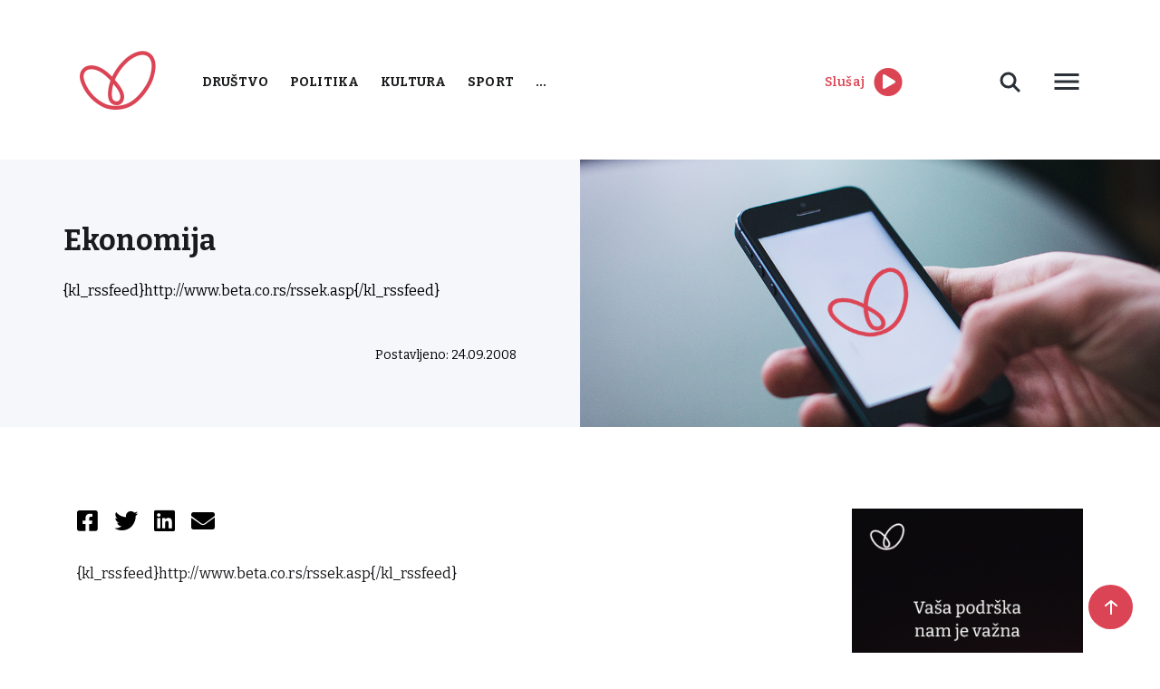

--- FILE ---
content_type: text/html; charset=UTF-8
request_url: https://www.radiostoplus.com/ekonomija/
body_size: 11647
content:
<!doctype html>
<html lang="en-US">
<head>
	<meta charset="UTF-8">
	<meta name="viewport" content="width=device-width, initial-scale=1">
	<link rel="preconnect" href="https://fonts.gstatic.com">
	<link rel="stylesheet" href="https://cdnjs.cloudflare.com/ajax/libs/font-awesome/5.15.3/css/all.min.css">
	<link href="https://fonts.googleapis.com/css2?family=Bitter:wght@300;400;500;600;700&display=swap" rel="stylesheet">
	<link rel="stylesheet" href="https://cdn.jsdelivr.net/gh/fancyapps/fancybox@3.5.7/dist/jquery.fancybox.min.css"/>
	<meta name='robots' content='index, follow, max-image-preview:large, max-snippet:-1, max-video-preview:-1' />

	<!-- This site is optimized with the Yoast SEO plugin v26.8 - https://yoast.com/product/yoast-seo-wordpress/ -->
	<title>Ekonomija - Radio Sto Plus</title>
	<link rel="canonical" href="https://www.radiostoplus.com/ekonomija/" />
	<meta property="og:locale" content="en_US" />
	<meta property="og:type" content="article" />
	<meta property="og:title" content="Ekonomija - Radio Sto Plus" />
	<meta property="og:description" content="{kl_rssfeed}http://www.beta.co.rs/rssek.asp{/kl_rssfeed}" />
	<meta property="og:url" content="https://www.radiostoplus.com/ekonomija/" />
	<meta property="og:site_name" content="Radio Sto Plus" />
	<meta property="article:published_time" content="2008-09-24T21:28:47+00:00" />
	<meta property="og:image" content="https://www.radiostoplus.com/wp-content/uploads/2021/06/default_thumb.png" />
	<meta property="og:image:width" content="480" />
	<meta property="og:image:height" content="480" />
	<meta property="og:image:type" content="image/png" />
	<meta name="twitter:card" content="summary_large_image" />
	<script type="application/ld+json" class="yoast-schema-graph">{"@context":"https://schema.org","@graph":[{"@type":"Article","@id":"https://www.radiostoplus.com/ekonomija/#article","isPartOf":{"@id":"https://www.radiostoplus.com/ekonomija/"},"author":{"name":"","@id":""},"headline":"Ekonomija","datePublished":"2008-09-24T21:28:47+00:00","mainEntityOfPage":{"@id":"https://www.radiostoplus.com/ekonomija/"},"wordCount":12,"image":{"@id":"https://www.radiostoplus.com/ekonomija/#primaryimage"},"thumbnailUrl":"https://www.radiostoplus.com/wp-content/uploads/2021/06/default_thumb.png","articleSection":["Arhiva"],"inLanguage":"en-US"},{"@type":"WebPage","@id":"https://www.radiostoplus.com/ekonomija/","url":"https://www.radiostoplus.com/ekonomija/","name":"Ekonomija - Radio Sto Plus","isPartOf":{"@id":"https://www.radiostoplus.com/#website"},"primaryImageOfPage":{"@id":"https://www.radiostoplus.com/ekonomija/#primaryimage"},"image":{"@id":"https://www.radiostoplus.com/ekonomija/#primaryimage"},"thumbnailUrl":"https://www.radiostoplus.com/wp-content/uploads/2021/06/default_thumb.png","datePublished":"2008-09-24T21:28:47+00:00","author":{"@id":""},"inLanguage":"en-US","potentialAction":[{"@type":"ReadAction","target":["https://www.radiostoplus.com/ekonomija/"]}]},{"@type":"ImageObject","inLanguage":"en-US","@id":"https://www.radiostoplus.com/ekonomija/#primaryimage","url":"https://www.radiostoplus.com/wp-content/uploads/2021/06/default_thumb.png","contentUrl":"https://www.radiostoplus.com/wp-content/uploads/2021/06/default_thumb.png","width":480,"height":480},{"@type":"WebSite","@id":"https://www.radiostoplus.com/#website","url":"https://www.radiostoplus.com/","name":"Radio Sto Plus","description":"Radio Sto Plus","potentialAction":[{"@type":"SearchAction","target":{"@type":"EntryPoint","urlTemplate":"https://www.radiostoplus.com/?s={search_term_string}"},"query-input":{"@type":"PropertyValueSpecification","valueRequired":true,"valueName":"search_term_string"}}],"inLanguage":"en-US"}]}</script>
	<!-- / Yoast SEO plugin. -->


<link rel='dns-prefetch' href='//cdnjs.cloudflare.com' />
<link rel='dns-prefetch' href='//cdn.jsdelivr.net' />
<script type="text/javascript" id="wpp-js" src="https://www.radiostoplus.com/wp-content/plugins/wordpress-popular-posts/assets/js/wpp.min.js?ver=7.3.6" data-sampling="0" data-sampling-rate="100" data-api-url="https://www.radiostoplus.com/wp-json/wordpress-popular-posts" data-post-id="5653" data-token="b8a9defa25" data-lang="0" data-debug="0"></script>
<style id='wp-img-auto-sizes-contain-inline-css' type='text/css'>
img:is([sizes=auto i],[sizes^="auto," i]){contain-intrinsic-size:3000px 1500px}
/*# sourceURL=wp-img-auto-sizes-contain-inline-css */
</style>
<style id='wp-block-library-inline-css' type='text/css'>
:root{--wp-block-synced-color:#7a00df;--wp-block-synced-color--rgb:122,0,223;--wp-bound-block-color:var(--wp-block-synced-color);--wp-editor-canvas-background:#ddd;--wp-admin-theme-color:#007cba;--wp-admin-theme-color--rgb:0,124,186;--wp-admin-theme-color-darker-10:#006ba1;--wp-admin-theme-color-darker-10--rgb:0,107,160.5;--wp-admin-theme-color-darker-20:#005a87;--wp-admin-theme-color-darker-20--rgb:0,90,135;--wp-admin-border-width-focus:2px}@media (min-resolution:192dpi){:root{--wp-admin-border-width-focus:1.5px}}.wp-element-button{cursor:pointer}:root .has-very-light-gray-background-color{background-color:#eee}:root .has-very-dark-gray-background-color{background-color:#313131}:root .has-very-light-gray-color{color:#eee}:root .has-very-dark-gray-color{color:#313131}:root .has-vivid-green-cyan-to-vivid-cyan-blue-gradient-background{background:linear-gradient(135deg,#00d084,#0693e3)}:root .has-purple-crush-gradient-background{background:linear-gradient(135deg,#34e2e4,#4721fb 50%,#ab1dfe)}:root .has-hazy-dawn-gradient-background{background:linear-gradient(135deg,#faaca8,#dad0ec)}:root .has-subdued-olive-gradient-background{background:linear-gradient(135deg,#fafae1,#67a671)}:root .has-atomic-cream-gradient-background{background:linear-gradient(135deg,#fdd79a,#004a59)}:root .has-nightshade-gradient-background{background:linear-gradient(135deg,#330968,#31cdcf)}:root .has-midnight-gradient-background{background:linear-gradient(135deg,#020381,#2874fc)}:root{--wp--preset--font-size--normal:16px;--wp--preset--font-size--huge:42px}.has-regular-font-size{font-size:1em}.has-larger-font-size{font-size:2.625em}.has-normal-font-size{font-size:var(--wp--preset--font-size--normal)}.has-huge-font-size{font-size:var(--wp--preset--font-size--huge)}.has-text-align-center{text-align:center}.has-text-align-left{text-align:left}.has-text-align-right{text-align:right}.has-fit-text{white-space:nowrap!important}#end-resizable-editor-section{display:none}.aligncenter{clear:both}.items-justified-left{justify-content:flex-start}.items-justified-center{justify-content:center}.items-justified-right{justify-content:flex-end}.items-justified-space-between{justify-content:space-between}.screen-reader-text{border:0;clip-path:inset(50%);height:1px;margin:-1px;overflow:hidden;padding:0;position:absolute;width:1px;word-wrap:normal!important}.screen-reader-text:focus{background-color:#ddd;clip-path:none;color:#444;display:block;font-size:1em;height:auto;left:5px;line-height:normal;padding:15px 23px 14px;text-decoration:none;top:5px;width:auto;z-index:100000}html :where(.has-border-color){border-style:solid}html :where([style*=border-top-color]){border-top-style:solid}html :where([style*=border-right-color]){border-right-style:solid}html :where([style*=border-bottom-color]){border-bottom-style:solid}html :where([style*=border-left-color]){border-left-style:solid}html :where([style*=border-width]){border-style:solid}html :where([style*=border-top-width]){border-top-style:solid}html :where([style*=border-right-width]){border-right-style:solid}html :where([style*=border-bottom-width]){border-bottom-style:solid}html :where([style*=border-left-width]){border-left-style:solid}html :where(img[class*=wp-image-]){height:auto;max-width:100%}:where(figure){margin:0 0 1em}html :where(.is-position-sticky){--wp-admin--admin-bar--position-offset:var(--wp-admin--admin-bar--height,0px)}@media screen and (max-width:600px){html :where(.is-position-sticky){--wp-admin--admin-bar--position-offset:0px}}

/*# sourceURL=wp-block-library-inline-css */
</style><style id='global-styles-inline-css' type='text/css'>
:root{--wp--preset--aspect-ratio--square: 1;--wp--preset--aspect-ratio--4-3: 4/3;--wp--preset--aspect-ratio--3-4: 3/4;--wp--preset--aspect-ratio--3-2: 3/2;--wp--preset--aspect-ratio--2-3: 2/3;--wp--preset--aspect-ratio--16-9: 16/9;--wp--preset--aspect-ratio--9-16: 9/16;--wp--preset--color--black: #000000;--wp--preset--color--cyan-bluish-gray: #abb8c3;--wp--preset--color--white: #ffffff;--wp--preset--color--pale-pink: #f78da7;--wp--preset--color--vivid-red: #cf2e2e;--wp--preset--color--luminous-vivid-orange: #ff6900;--wp--preset--color--luminous-vivid-amber: #fcb900;--wp--preset--color--light-green-cyan: #7bdcb5;--wp--preset--color--vivid-green-cyan: #00d084;--wp--preset--color--pale-cyan-blue: #8ed1fc;--wp--preset--color--vivid-cyan-blue: #0693e3;--wp--preset--color--vivid-purple: #9b51e0;--wp--preset--gradient--vivid-cyan-blue-to-vivid-purple: linear-gradient(135deg,rgb(6,147,227) 0%,rgb(155,81,224) 100%);--wp--preset--gradient--light-green-cyan-to-vivid-green-cyan: linear-gradient(135deg,rgb(122,220,180) 0%,rgb(0,208,130) 100%);--wp--preset--gradient--luminous-vivid-amber-to-luminous-vivid-orange: linear-gradient(135deg,rgb(252,185,0) 0%,rgb(255,105,0) 100%);--wp--preset--gradient--luminous-vivid-orange-to-vivid-red: linear-gradient(135deg,rgb(255,105,0) 0%,rgb(207,46,46) 100%);--wp--preset--gradient--very-light-gray-to-cyan-bluish-gray: linear-gradient(135deg,rgb(238,238,238) 0%,rgb(169,184,195) 100%);--wp--preset--gradient--cool-to-warm-spectrum: linear-gradient(135deg,rgb(74,234,220) 0%,rgb(151,120,209) 20%,rgb(207,42,186) 40%,rgb(238,44,130) 60%,rgb(251,105,98) 80%,rgb(254,248,76) 100%);--wp--preset--gradient--blush-light-purple: linear-gradient(135deg,rgb(255,206,236) 0%,rgb(152,150,240) 100%);--wp--preset--gradient--blush-bordeaux: linear-gradient(135deg,rgb(254,205,165) 0%,rgb(254,45,45) 50%,rgb(107,0,62) 100%);--wp--preset--gradient--luminous-dusk: linear-gradient(135deg,rgb(255,203,112) 0%,rgb(199,81,192) 50%,rgb(65,88,208) 100%);--wp--preset--gradient--pale-ocean: linear-gradient(135deg,rgb(255,245,203) 0%,rgb(182,227,212) 50%,rgb(51,167,181) 100%);--wp--preset--gradient--electric-grass: linear-gradient(135deg,rgb(202,248,128) 0%,rgb(113,206,126) 100%);--wp--preset--gradient--midnight: linear-gradient(135deg,rgb(2,3,129) 0%,rgb(40,116,252) 100%);--wp--preset--font-size--small: 13px;--wp--preset--font-size--medium: 20px;--wp--preset--font-size--large: 36px;--wp--preset--font-size--x-large: 42px;--wp--preset--spacing--20: 0.44rem;--wp--preset--spacing--30: 0.67rem;--wp--preset--spacing--40: 1rem;--wp--preset--spacing--50: 1.5rem;--wp--preset--spacing--60: 2.25rem;--wp--preset--spacing--70: 3.38rem;--wp--preset--spacing--80: 5.06rem;--wp--preset--shadow--natural: 6px 6px 9px rgba(0, 0, 0, 0.2);--wp--preset--shadow--deep: 12px 12px 50px rgba(0, 0, 0, 0.4);--wp--preset--shadow--sharp: 6px 6px 0px rgba(0, 0, 0, 0.2);--wp--preset--shadow--outlined: 6px 6px 0px -3px rgb(255, 255, 255), 6px 6px rgb(0, 0, 0);--wp--preset--shadow--crisp: 6px 6px 0px rgb(0, 0, 0);}:where(.is-layout-flex){gap: 0.5em;}:where(.is-layout-grid){gap: 0.5em;}body .is-layout-flex{display: flex;}.is-layout-flex{flex-wrap: wrap;align-items: center;}.is-layout-flex > :is(*, div){margin: 0;}body .is-layout-grid{display: grid;}.is-layout-grid > :is(*, div){margin: 0;}:where(.wp-block-columns.is-layout-flex){gap: 2em;}:where(.wp-block-columns.is-layout-grid){gap: 2em;}:where(.wp-block-post-template.is-layout-flex){gap: 1.25em;}:where(.wp-block-post-template.is-layout-grid){gap: 1.25em;}.has-black-color{color: var(--wp--preset--color--black) !important;}.has-cyan-bluish-gray-color{color: var(--wp--preset--color--cyan-bluish-gray) !important;}.has-white-color{color: var(--wp--preset--color--white) !important;}.has-pale-pink-color{color: var(--wp--preset--color--pale-pink) !important;}.has-vivid-red-color{color: var(--wp--preset--color--vivid-red) !important;}.has-luminous-vivid-orange-color{color: var(--wp--preset--color--luminous-vivid-orange) !important;}.has-luminous-vivid-amber-color{color: var(--wp--preset--color--luminous-vivid-amber) !important;}.has-light-green-cyan-color{color: var(--wp--preset--color--light-green-cyan) !important;}.has-vivid-green-cyan-color{color: var(--wp--preset--color--vivid-green-cyan) !important;}.has-pale-cyan-blue-color{color: var(--wp--preset--color--pale-cyan-blue) !important;}.has-vivid-cyan-blue-color{color: var(--wp--preset--color--vivid-cyan-blue) !important;}.has-vivid-purple-color{color: var(--wp--preset--color--vivid-purple) !important;}.has-black-background-color{background-color: var(--wp--preset--color--black) !important;}.has-cyan-bluish-gray-background-color{background-color: var(--wp--preset--color--cyan-bluish-gray) !important;}.has-white-background-color{background-color: var(--wp--preset--color--white) !important;}.has-pale-pink-background-color{background-color: var(--wp--preset--color--pale-pink) !important;}.has-vivid-red-background-color{background-color: var(--wp--preset--color--vivid-red) !important;}.has-luminous-vivid-orange-background-color{background-color: var(--wp--preset--color--luminous-vivid-orange) !important;}.has-luminous-vivid-amber-background-color{background-color: var(--wp--preset--color--luminous-vivid-amber) !important;}.has-light-green-cyan-background-color{background-color: var(--wp--preset--color--light-green-cyan) !important;}.has-vivid-green-cyan-background-color{background-color: var(--wp--preset--color--vivid-green-cyan) !important;}.has-pale-cyan-blue-background-color{background-color: var(--wp--preset--color--pale-cyan-blue) !important;}.has-vivid-cyan-blue-background-color{background-color: var(--wp--preset--color--vivid-cyan-blue) !important;}.has-vivid-purple-background-color{background-color: var(--wp--preset--color--vivid-purple) !important;}.has-black-border-color{border-color: var(--wp--preset--color--black) !important;}.has-cyan-bluish-gray-border-color{border-color: var(--wp--preset--color--cyan-bluish-gray) !important;}.has-white-border-color{border-color: var(--wp--preset--color--white) !important;}.has-pale-pink-border-color{border-color: var(--wp--preset--color--pale-pink) !important;}.has-vivid-red-border-color{border-color: var(--wp--preset--color--vivid-red) !important;}.has-luminous-vivid-orange-border-color{border-color: var(--wp--preset--color--luminous-vivid-orange) !important;}.has-luminous-vivid-amber-border-color{border-color: var(--wp--preset--color--luminous-vivid-amber) !important;}.has-light-green-cyan-border-color{border-color: var(--wp--preset--color--light-green-cyan) !important;}.has-vivid-green-cyan-border-color{border-color: var(--wp--preset--color--vivid-green-cyan) !important;}.has-pale-cyan-blue-border-color{border-color: var(--wp--preset--color--pale-cyan-blue) !important;}.has-vivid-cyan-blue-border-color{border-color: var(--wp--preset--color--vivid-cyan-blue) !important;}.has-vivid-purple-border-color{border-color: var(--wp--preset--color--vivid-purple) !important;}.has-vivid-cyan-blue-to-vivid-purple-gradient-background{background: var(--wp--preset--gradient--vivid-cyan-blue-to-vivid-purple) !important;}.has-light-green-cyan-to-vivid-green-cyan-gradient-background{background: var(--wp--preset--gradient--light-green-cyan-to-vivid-green-cyan) !important;}.has-luminous-vivid-amber-to-luminous-vivid-orange-gradient-background{background: var(--wp--preset--gradient--luminous-vivid-amber-to-luminous-vivid-orange) !important;}.has-luminous-vivid-orange-to-vivid-red-gradient-background{background: var(--wp--preset--gradient--luminous-vivid-orange-to-vivid-red) !important;}.has-very-light-gray-to-cyan-bluish-gray-gradient-background{background: var(--wp--preset--gradient--very-light-gray-to-cyan-bluish-gray) !important;}.has-cool-to-warm-spectrum-gradient-background{background: var(--wp--preset--gradient--cool-to-warm-spectrum) !important;}.has-blush-light-purple-gradient-background{background: var(--wp--preset--gradient--blush-light-purple) !important;}.has-blush-bordeaux-gradient-background{background: var(--wp--preset--gradient--blush-bordeaux) !important;}.has-luminous-dusk-gradient-background{background: var(--wp--preset--gradient--luminous-dusk) !important;}.has-pale-ocean-gradient-background{background: var(--wp--preset--gradient--pale-ocean) !important;}.has-electric-grass-gradient-background{background: var(--wp--preset--gradient--electric-grass) !important;}.has-midnight-gradient-background{background: var(--wp--preset--gradient--midnight) !important;}.has-small-font-size{font-size: var(--wp--preset--font-size--small) !important;}.has-medium-font-size{font-size: var(--wp--preset--font-size--medium) !important;}.has-large-font-size{font-size: var(--wp--preset--font-size--large) !important;}.has-x-large-font-size{font-size: var(--wp--preset--font-size--x-large) !important;}
/*# sourceURL=global-styles-inline-css */
</style>

<style id='classic-theme-styles-inline-css' type='text/css'>
/*! This file is auto-generated */
.wp-block-button__link{color:#fff;background-color:#32373c;border-radius:9999px;box-shadow:none;text-decoration:none;padding:calc(.667em + 2px) calc(1.333em + 2px);font-size:1.125em}.wp-block-file__button{background:#32373c;color:#fff;text-decoration:none}
/*# sourceURL=/wp-includes/css/classic-themes.min.css */
</style>
<link rel='stylesheet' id='contact-form-7-css' href='https://www.radiostoplus.com/wp-content/plugins/contact-form-7/includes/css/styles.css' type='text/css' media='all' />
<link rel='stylesheet' id='news-scrapper-css' href='https://www.radiostoplus.com/wp-content/plugins/news-scrapper/public/css/news-scrapper-public.css' type='text/css' media='all' />
<link rel='stylesheet' id='wp-polls-css' href='https://www.radiostoplus.com/wp-content/plugins/wp-polls/polls-css.css' type='text/css' media='all' />
<style id='wp-polls-inline-css' type='text/css'>
.wp-polls .pollbar {
	margin: 1px;
	font-size: 6px;
	line-height: 8px;
	height: 8px;
	background-image: url('https://www.radiostoplus.com/wp-content/plugins/wp-polls/images/default/pollbg.gif');
	border: 1px solid #c8c8c8;
}

/*# sourceURL=wp-polls-inline-css */
</style>
<link rel='stylesheet' id='wordpress-popular-posts-css-css' href='https://www.radiostoplus.com/wp-content/plugins/wordpress-popular-posts/assets/css/wpp.css' type='text/css' media='all' />
<link rel='stylesheet' id='radiostoplus-style-css' href='https://www.radiostoplus.com/wp-content/themes/radiostoplus/style.css' type='text/css' media='all' />
<link rel='stylesheet' id='slickcss-css' href='https://cdnjs.cloudflare.com/ajax/libs/slick-carousel/1.8.1/slick.min.css' type='text/css' media='all' />
<link rel='stylesheet' id='tablepress-default-css' href='https://www.radiostoplus.com/wp-content/plugins/tablepress/css/build/default.css' type='text/css' media='all' />
<script type="text/javascript" src="https://cdnjs.cloudflare.com/ajax/libs/jquery/1.12.4/jquery.min.js" id="jquery-js"></script>
<script type="text/javascript" src="https://www.radiostoplus.com/wp-content/plugins/news-scrapper/public/js/news-scrapper-public.js" id="news-scrapper-js"></script>

<style></style><meta name="cdp-version" content="1.5.0" />            <style id="wpp-loading-animation-styles">@-webkit-keyframes bgslide{from{background-position-x:0}to{background-position-x:-200%}}@keyframes bgslide{from{background-position-x:0}to{background-position-x:-200%}}.wpp-widget-block-placeholder,.wpp-shortcode-placeholder{margin:0 auto;width:60px;height:3px;background:#dd3737;background:linear-gradient(90deg,#dd3737 0%,#571313 10%,#dd3737 100%);background-size:200% auto;border-radius:3px;-webkit-animation:bgslide 1s infinite linear;animation:bgslide 1s infinite linear}</style>
            <link rel="icon" href="https://www.radiostoplus.com/wp-content/uploads/2021/06/cropped-favicon-32x32.png" sizes="32x32" />
<link rel="icon" href="https://www.radiostoplus.com/wp-content/uploads/2021/06/cropped-favicon-192x192.png" sizes="192x192" />
<link rel="apple-touch-icon" href="https://www.radiostoplus.com/wp-content/uploads/2021/06/cropped-favicon-180x180.png" />
<meta name="msapplication-TileImage" content="https://www.radiostoplus.com/wp-content/uploads/2021/06/cropped-favicon-270x270.png" />
</head>


	
<!-- Google tag (gtag.js) STARI GOOGLE ANALYTICS -->
<script async src="https://www.googletagmanager.com/gtag/js?id=G-WHK20QWN7T"></script>
<script>
  window.dataLayer = window.dataLayer || [];
  function gtag(){dataLayer.push(arguments);}
  gtag('js', new Date());

  gtag('config', 'G-WHK20QWN7T');
</script> 
	
<!-- Google tag (gtag.js)  NOVI GOOGLE ANALYTICS -->
<script async src="https://www.googletagmanager.com/gtag/js?id=G-5TEE97S3GP"></script>
<script>
  window.dataLayer = window.dataLayer || [];
  function gtag(){dataLayer.push(arguments);}
  gtag('js', new Date());

  gtag('config', 'G-5TEE97S3GP');
</script>

<body class="wp-singular post-template-default single single-post postid-5653 single-format-standard wp-theme-radiostoplus">
<div id="page" class="site">
	<header>
		<div class="container">
			<div class="d-flex align-items-center justify-content-between">
				<div class="d-flex align-items-center">
					<div class="logo">
						<a href="https://www.radiostoplus.com">
							<img src="https://www.radiostoplus.com/wp-content/themes/radiostoplus/images/logo.png" alt="logo">
						</a>
					</div>
					<nav class="primary-menu">
						<div class="menu-menu-1-container"><ul id="primary-menu" class="menu"><li id="menu-item-1444" class="red-menu menu-item menu-item-type-taxonomy menu-item-object-category menu-item-1444"><a href="https://www.radiostoplus.com/category/drustvo/">Društvo</a></li>
<li id="menu-item-1440" class="red-menu menu-item menu-item-type-taxonomy menu-item-object-category menu-item-1440"><a href="https://www.radiostoplus.com/category/politika/">Politika</a></li>
<li id="menu-item-1445" class="red-menu menu-item menu-item-type-taxonomy menu-item-object-category menu-item-1445"><a href="https://www.radiostoplus.com/category/kultura/">Kultura</a></li>
<li id="menu-item-1442" class="red-menu menu-item menu-item-type-taxonomy menu-item-object-category menu-item-1442"><a href="https://www.radiostoplus.com/category/sport/">Sport</a></li>
<li id="menu-item-36606" class="more-cat menu-item menu-item-type-custom menu-item-object-custom menu-item-has-children menu-item-36606"><a href="#">&#8230;</a>
<ul class="sub-menu">
	<li id="menu-item-102131" class="menu-item menu-item-type-taxonomy menu-item-object-category menu-item-102131"><a href="https://www.radiostoplus.com/category/vesti/">Vesti</a></li>
	<li id="menu-item-1443" class="menu-item menu-item-type-taxonomy menu-item-object-category menu-item-1443"><a href="https://www.radiostoplus.com/category/ekonomija/">Ekonomija</a></li>
	<li id="menu-item-36611" class="menu-item menu-item-type-taxonomy menu-item-object-category menu-item-36611"><a href="https://www.radiostoplus.com/category/tehnologija/">Tehnologija</a></li>
	<li id="menu-item-52054" class="menu-item menu-item-type-taxonomy menu-item-object-category menu-item-has-children menu-item-52054"><a href="https://www.radiostoplus.com/category/projekti/">Projekti</a>
	<ul class="sub-menu">
		<li id="menu-item-196431" class="menu-item menu-item-type-taxonomy menu-item-object-category menu-item-196431"><a href="https://www.radiostoplus.com/category/projekti/komsije-kojih-vise-nema/">Komšije kojih više nema</a></li>
		<li id="menu-item-153534" class="menu-item menu-item-type-taxonomy menu-item-object-category menu-item-153534"><a href="https://www.radiostoplus.com/category/projekti/3-u-3/zeleni-minuti-region/">Zeleni minuti-region</a></li>
		<li id="menu-item-52053" class="menu-item menu-item-type-taxonomy menu-item-object-category menu-item-52053"><a href="https://www.radiostoplus.com/category/projekti/3-u-3/">3 u 3</a></li>
		<li id="menu-item-63025" class="menu-item menu-item-type-taxonomy menu-item-object-category menu-item-63025"><a href="https://www.radiostoplus.com/category/projekti/zeleni-minuti/">Zeleni minuti</a></li>
		<li id="menu-item-78618" class="menu-item menu-item-type-taxonomy menu-item-object-category menu-item-78618"><a href="https://www.radiostoplus.com/category/projekti/znameniti-bosnjaci/">Znameniti Bošnjaci</a></li>
	</ul>
</li>
	<li id="menu-item-36607" class="menu-item menu-item-type-taxonomy menu-item-object-category current-post-ancestor current-menu-parent current-post-parent menu-item-36607"><a href="https://www.radiostoplus.com/category/arhiva/">Arhiva</a></li>
</ul>
</li>
</ul></div>					</nav>
				</div>
				<div class="second-menu d-flex align-items-center justify-content-between">
					<div class="play-live d-flex align-items-center">
							<span class="red-color">Slušaj</span>
						<div>
	<audio id="player" src="https://radiostoplus.ipradio.rs:9000/;?type=http"></audio>
    <div>
         <a id = "icon"><i id="iconClass" class='fa fa-play-circle fa-2x' style="color:#DB4453"></i></a>
     </div>
	</div>
					</div>
					 
					<div class="header-right">
						<div class="desc-search">
							<svg width="40" height="40" viewBox="0 0 40 40" fill="none" xmlns="http://www.w3.org/2000/svg">
								<path d="M23 23L30 30L23 23ZM17.5 25C18.4849 25 19.4602 24.806 20.3701 24.4291C21.2801 24.0522 22.1069 23.4997 22.8033 22.8033C23.4997 22.1069 24.0522 21.2801 24.4291 20.3701C24.806 19.4602 25 18.4849 25 17.5C25 16.5151 24.806 15.5398 24.4291 14.6299C24.0522 13.7199 23.4997 12.8931 22.8033 12.1967C22.1069 11.5003 21.2801 10.9478 20.3701 10.5709C19.4602 10.194 18.4849 10 17.5 10C15.5109 10 13.6032 10.7902 12.1967 12.1967C10.7902 13.6032 10 15.5109 10 17.5C10 19.4891 10.7902 21.3968 12.1967 22.8033C13.6032 24.2098 15.5109 25 17.5 25V25Z" stroke="#2B3036" stroke-width="3"/>
							</svg>
							<div class="desc-search-form">
								<form action="https://www.radiostoplus.com">
									<input name="s" placeholder="Pretraga" type="text" value="">
								</form>
							</div>
						</div>
						<div class="button desc-menu">
							<svg style="display: block" width="36" height="36" viewBox="0 0 36 36" fill="none"
								xmlns="http://www.w3.org/2000/svg">
								<path d="M4.5 27H31.5V23.9998H4.5V27ZM4.5 19.4998H31.5V16.5002H4.5V19.4998ZM4.5 9V12.0002H31.5V9H4.5Z"
									fill="#2B3036"/>
							</svg>
							<div class="desc-menu-content">
								<nav class="header-second-menu">
									<div class="menu-second-menu-container"><ul id="header-second-menu" class="menu"><li id="menu-item-1517" class="menu-item menu-item-type-post_type menu-item-object-page menu-item-1517"><a href="https://www.radiostoplus.com/o-nama/">O radiju</a></li>
<li id="menu-item-36602" class="menu-item menu-item-type-post_type menu-item-object-page menu-item-36602"><a href="https://www.radiostoplus.com/kontakt/">Kontakt</a></li>
<li id="menu-item-48300" class="menu-item menu-item-type-post_type menu-item-object-page menu-item-48300"><a href="https://www.radiostoplus.com/donacije/">Donacije</a></li>
</ul></div>								</nav>
							</div>
						</div>
					</div>
					<div class="mobile-menu">
						<svg style="display: block" width="36" height="36" viewBox="0 0 36 36" fill="none"
						     xmlns="http://www.w3.org/2000/svg">
							<path d="M4.5 27H31.5V23.9998H4.5V27ZM4.5 19.4998H31.5V16.5002H4.5V19.4998ZM4.5 9V12.0002H31.5V9H4.5Z"
							      fill="#2B3036"/>
						</svg>
					</div>	
				</div>
			</div>
		</div>
	</header>
<div id="mySidenav" class="nav-content sidenav">
    <svg class="close-nav-mob" width="20" height="20" viewBox="0 0 20 20" fill="none" xmlns="http://www.w3.org/2000/svg">
        <path fill-rule="evenodd" clip-rule="evenodd" d="M19.0919 2.12131L2.12132 19.0919L0 16.9706L16.9706 -1.19209e-05L19.0919 2.12131Z" fill="#2B3036"/>
        <path fill-rule="evenodd" clip-rule="evenodd" d="M2.12146 6.91414e-06L19.092 16.9706L16.9707 19.0919L0.000139236 2.12133L2.12146 6.91414e-06Z" fill="#2B3036"/>
    </svg>
    <div class="sidenav-inner">
		<div class="mob-search-form">
			<form action="https://www.radiostoplus.com">
				<input name="s" placeholder="Pretraga" type="text" value="">
				<input type="submit" value="">
			</form>
		</div>
        <nav>
			<div class="menu-menu-1-container"><ul id="primary-menu" class="menu"><li class="red-menu menu-item menu-item-type-taxonomy menu-item-object-category menu-item-1444"><a href="https://www.radiostoplus.com/category/drustvo/">Društvo</a></li>
<li class="red-menu menu-item menu-item-type-taxonomy menu-item-object-category menu-item-1440"><a href="https://www.radiostoplus.com/category/politika/">Politika</a></li>
<li class="red-menu menu-item menu-item-type-taxonomy menu-item-object-category menu-item-1445"><a href="https://www.radiostoplus.com/category/kultura/">Kultura</a></li>
<li class="red-menu menu-item menu-item-type-taxonomy menu-item-object-category menu-item-1442"><a href="https://www.radiostoplus.com/category/sport/">Sport</a></li>
<li class="more-cat menu-item menu-item-type-custom menu-item-object-custom menu-item-has-children menu-item-36606"><a href="#">&#8230;</a>
<ul class="sub-menu">
	<li class="menu-item menu-item-type-taxonomy menu-item-object-category menu-item-102131"><a href="https://www.radiostoplus.com/category/vesti/">Vesti</a></li>
	<li class="menu-item menu-item-type-taxonomy menu-item-object-category menu-item-1443"><a href="https://www.radiostoplus.com/category/ekonomija/">Ekonomija</a></li>
	<li class="menu-item menu-item-type-taxonomy menu-item-object-category menu-item-36611"><a href="https://www.radiostoplus.com/category/tehnologija/">Tehnologija</a></li>
	<li class="menu-item menu-item-type-taxonomy menu-item-object-category menu-item-has-children menu-item-52054"><a href="https://www.radiostoplus.com/category/projekti/">Projekti</a>
	<ul class="sub-menu">
		<li class="menu-item menu-item-type-taxonomy menu-item-object-category menu-item-196431"><a href="https://www.radiostoplus.com/category/projekti/komsije-kojih-vise-nema/">Komšije kojih više nema</a></li>
		<li class="menu-item menu-item-type-taxonomy menu-item-object-category menu-item-153534"><a href="https://www.radiostoplus.com/category/projekti/3-u-3/zeleni-minuti-region/">Zeleni minuti-region</a></li>
		<li class="menu-item menu-item-type-taxonomy menu-item-object-category menu-item-52053"><a href="https://www.radiostoplus.com/category/projekti/3-u-3/">3 u 3</a></li>
		<li class="menu-item menu-item-type-taxonomy menu-item-object-category menu-item-63025"><a href="https://www.radiostoplus.com/category/projekti/zeleni-minuti/">Zeleni minuti</a></li>
		<li class="menu-item menu-item-type-taxonomy menu-item-object-category menu-item-78618"><a href="https://www.radiostoplus.com/category/projekti/znameniti-bosnjaci/">Znameniti Bošnjaci</a></li>
	</ul>
</li>
	<li class="menu-item menu-item-type-taxonomy menu-item-object-category current-post-ancestor current-menu-parent current-post-parent menu-item-36607"><a href="https://www.radiostoplus.com/category/arhiva/">Arhiva</a></li>
</ul>
</li>
</ul></div>        </nav>
    </div>  
    <div class="sidenav-bottom">  
        <nav>
			<div class="menu-second-menu-container"><ul id="header-second-menu" class="menu"><li class="menu-item menu-item-type-post_type menu-item-object-page menu-item-1517"><a href="https://www.radiostoplus.com/o-nama/">O radiju</a></li>
<li class="menu-item menu-item-type-post_type menu-item-object-page menu-item-36602"><a href="https://www.radiostoplus.com/kontakt/">Kontakt</a></li>
<li class="menu-item menu-item-type-post_type menu-item-object-page menu-item-48300"><a href="https://www.radiostoplus.com/donacije/">Donacije</a></li>
</ul></div>        </nav>
    </div>  
</div>

<script>
	document.getElementById("icon").addEventListener("click", activateRadio)
	var playerActive = false;
	function activateRadio()
	{
		if(!playerActive)
		{
				playerActive = true;
				 document.getElementById("player").play();
				 document.getElementById("iconClass").className = "fa fa-pause-circle fa-2x";


		}else
		{
			playerActive = false;
			document.getElementById("player").pause();
			 document.getElementById("iconClass").className = "fa fa-play-circle fa-2x";
		}
	}
		
		</script>    <style>
        .post-up-content-right.media-block {
            position: relative;
        }

        .post-up-content-right.media-block .icon {
            position: absolute;
            left: 50%;
            top: 50%;
            transform: translate(-50%, -50%);
            width: 100%;
            height: 100%;
            background: transparent;
            cursor: pointer;
        }

        .post-up-content-right.media-block .icon:hover svg {
            width: 120px;
            height: 120px;
            transition: 0.1s ease-in;
        }

        .post-up-content-right.media-block svg {
            width: 100px;
            height: 100px;
            transition: 0.1s ease-in;
        }

        .post-up-content-right.media-block svg path {
            fill: #fff
        }
    </style>
    <section class="content">
        <div class="post-up-content">
            <div class="post-up-content-left">
                <!--                <div class="red-border-single"></div>-->
                <div class="post-up-content-left-text">
                    <h1>Ekonomija</h1>
                    {kl_rssfeed}http://www.beta.co.rs/rssek.asp{/kl_rssfeed}                    <div class="d-flex single-author">
                        <div class="d-flex single-author-left">
                                                                                </div>
                        <h4>Postavljeno: 24.09.2008</h4>
                    </div>

                </div>
            </div>
            <div class="post-up-content-right media-block"
                 style="background-image: url(https://www.radiostoplus.com/wp-content/uploads/2021/06/default_thumb.png)">
                                

            </div>
        </div>
        <div class="container post-content">
            <div class="row">
                <div class="col-lg-9">
                    <div class="post-bottom-content">
                        <div class="post-main-content">
                            <div class="post-soc-share-inner">
                                <a target="_blank"
                                   href="http://www.facebook.com/sharer/sharer.php?u=https%3A%2F%2Fwww.radiostoplus.com%2Fekonomija%2F"><i
                                            class="fab fa-facebook-square"></i></a>
                                <a target="_blank"
                                   href="http://twitter.com/share?url=https://www.radiostoplus.com/ekonomija/&text=Ekonomija"><i
                                            class="fab fa-twitter"></i></a>
                                <a target="_blank"
                                   href="https://www.linkedin.com/cws/share?mini=true&url=https://www.radiostoplus.com/ekonomija/&text=Ekonomija"><i
                                            class="fab fa-linkedin"></i></a>
                                <a href="mailto:?subject=Tesla.info&amp;body=https://www.radiostoplus.com/ekonomija/"><i
                                            class="fas fa-envelope"></i></a>
                            </div>
                            <p>{kl_rssfeed}http://www.beta.co.rs/rssek.asp{/kl_rssfeed}</p>
                            
                            <div class="post-tags">
                                                            </div>
                                <section id="related_posts" class="latest-posts">
        <h2 class="line">
            <span>Povezane vesti</span>
            <span class="divider" style="background: #DB4453"></span>
        </h2>
        <div class="post-listing">
            <div class="row">
                                    <div class="col-md-6">
                        <div class="small item d-flex">
                            <div class="small-flex">
                                <a href="https://www.radiostoplus.com/avdic-69-u-juniorskom-sprintu-u-ceskoj/"> 
                                    <div class="image" style="background: url('https://www.radiostoplus.com/wp-content/uploads/2021/06/default_thumb.png') center center no-repeat;"></div>
                                </a>
                            </div>
                            <div class="content">
                                <h3><a href="https://www.radiostoplus.com/avdic-69-u-juniorskom-sprintu-u-ceskoj/">Avdić 69. u juniorskom sprintu u Češkoj</a></h3>
                            </div>
                        </div>
                    </div>
                                    <div class="col-md-6">
                        <div class="small item d-flex">
                            <div class="small-flex">
                                <a href="https://www.radiostoplus.com/omladinski-teatar-020-premijerno-igra-u-sjenici/"> 
                                    <div class="image" style="background: url('https://www.radiostoplus.com/wp-content/uploads/2021/06/default_thumb.png') center center no-repeat;"></div>
                                </a>
                            </div>
                            <div class="content">
                                <h3><a href="https://www.radiostoplus.com/omladinski-teatar-020-premijerno-igra-u-sjenici/">Omladinski teatar 020 premijerno igra u Sjenici</a></h3>
                            </div>
                        </div>
                    </div>
                                    <div class="col-md-6">
                        <div class="small item d-flex">
                            <div class="small-flex">
                                <a href="https://www.radiostoplus.com/kolasinac-cetvrti-u-dizeldorfu/"> 
                                    <div class="image" style="background: url('https://www.radiostoplus.com/wp-content/uploads/2021/06/default_thumb.png') center center no-repeat;"></div>
                                </a>
                            </div>
                            <div class="content">
                                <h3><a href="https://www.radiostoplus.com/kolasinac-cetvrti-u-dizeldorfu/">Kolašinac četvrti u Dizeldorfu</a></h3>
                            </div>
                        </div>
                    </div>
                                    <div class="col-md-6">
                        <div class="small item d-flex">
                            <div class="small-flex">
                                <a href="https://www.radiostoplus.com/ep-u-biatlonu-petrovic-14-u-novem-mestu/"> 
                                    <div class="image" style="background: url('https://www.radiostoplus.com/wp-content/uploads/2021/06/default_thumb.png') center center no-repeat;"></div>
                                </a>
                            </div>
                            <div class="content">
                                <h3><a href="https://www.radiostoplus.com/ep-u-biatlonu-petrovic-14-u-novem-mestu/">EP u biatlonu: Petrović 14. u Novem Mestu</a></h3>
                            </div>
                        </div>
                    </div>
                                <div class="clear"></div>
            </div>
        </div>
    </section>
                            <div class="post-comment-box">
                                
<div id="comments" class="comments-area">
			<ol class="comment-list">
					</ol><!-- .comment-list -->
	
</div><!-- #comments -->
                            </div>
                        </div>
                    </div>
                                    </div>
                <div class="col-lg-3">
                    <div class="sidebar">
                            <div class="widget">
    <div class="ad-banner-1"><a target="_blank" href="https://www.radiostoplus.com/donacije/"> <img
                    src="https://www.radiostoplus.com/wp-content/uploads/2021/10/Radio-sto-plus-donacije-baner.png" alt="banner"> </a></div>
    </div>    <div class="widget">
    <div class="reporters"><h2 class="line"><span>ČITAOCI REPORTERI</span>
        </h2> 
<div class="wpcf7 no-js" id="wpcf7-f36630-p5653-o1" lang="en-US" dir="ltr" data-wpcf7-id="36630">
<div class="screen-reader-response"><p role="status" aria-live="polite" aria-atomic="true"></p> <ul></ul></div>
<form action="/ekonomija/#wpcf7-f36630-p5653-o1" method="post" class="wpcf7-form init" aria-label="Contact form" enctype="multipart/form-data" novalidate="novalidate" data-status="init">
<fieldset class="hidden-fields-container"><input type="hidden" name="_wpcf7" value="36630" /><input type="hidden" name="_wpcf7_version" value="6.1.4" /><input type="hidden" name="_wpcf7_locale" value="en_US" /><input type="hidden" name="_wpcf7_unit_tag" value="wpcf7-f36630-p5653-o1" /><input type="hidden" name="_wpcf7_container_post" value="5653" /><input type="hidden" name="_wpcf7_posted_data_hash" value="" /><input type="hidden" name="_wpcf7_recaptcha_response" value="" />
</fieldset>
<p><span class="wpcf7-form-control-wrap" data-name="naslov"><input size="40" maxlength="400" class="wpcf7-form-control wpcf7-text wpcf7-validates-as-required" aria-required="true" aria-invalid="false" placeholder="Naslov" value="" type="text" name="naslov" /></span><br />
<span class="wpcf7-form-control-wrap" data-name="ime"><input size="40" maxlength="400" class="wpcf7-form-control wpcf7-text wpcf7-validates-as-required" aria-required="true" aria-invalid="false" placeholder="Ime" value="" type="text" name="ime" /></span><br />
<span class="wpcf7-form-control-wrap" data-name="email-699"><input size="40" maxlength="400" class="wpcf7-form-control wpcf7-email wpcf7-validates-as-required wpcf7-text wpcf7-validates-as-email" aria-required="true" aria-invalid="false" placeholder="Email" value="" type="email" name="email-699" /></span><br />
<span class="wpcf7-form-control-wrap" data-name="lokacija"><input size="40" maxlength="400" class="wpcf7-form-control wpcf7-text" aria-invalid="false" placeholder="Lokacija" value="" type="text" name="lokacija" /></span><br />
<span class="wpcf7-form-control-wrap" data-name="komentar"><textarea cols="40" rows="10" maxlength="2000" class="wpcf7-form-control wpcf7-textarea" aria-invalid="false" placeholder="Komentar" name="komentar"></textarea></span>
</p>
<div class="upload-file">
	<p><span class="wpcf7-form-control-wrap" data-name="upload_file"><input size="40" class="wpcf7-form-control wpcf7-file inputfile" id="upload_file" accept="audio/*,video/*,image/*" aria-invalid="false" type="file" name="upload_file" /></span><label for="upload_file"><img style="width:18px;display:inline" src="https://www.radiostoplus.com/wp-content/themes/radiostoplus/images/download.svg" /><span>DODAJ FOTO / VIDEO</span></label>
	</p>
</div>
<p><input class="wpcf7-form-control wpcf7-submit has-spinner" type="submit" value="POŠALJI" />
</p><div class="wpcf7-response-output" aria-hidden="true"></div>
</form>
</div>
        </div>
    </div>
    <div class="widget">
        <div class="most-read">
            <h2 class="line"><span>DONACIJE</span></h2>
            <p>Vaša podrška nam je važna</p>
            <div  class="content-button">
                <a href="https://www.radiostoplus.com/donacije/">Doniraj</a>
            </div>
        </div>
    </div>
        <div class="widget">
    <div class="ad-banner-2"><a target="_blank" href="https://poliklinikaramovic.com/"> <img
                    src="https://www.radiostoplus.com/wp-content/uploads/2021/06/Ramovic-banner-300x250-1.jpg" alt="banner"> </a></div>
    </div>                    </div>
                </div>

            </div>
        </div>
    </section>
<footer>
    <div class="footer">
        <div class="container">
            <div class="text-center">
                <img style="max-width: 90px" src="https://www.radiostoplus.com/wp-content/themes/radiostoplus/images/logo-stoplus.png" alt="footer logo">
                <div class="social">
                    <a target="_blank" href="https://www.facebook.com/sto.plus.7"><i class="fab fa-facebook-square"></i></a>
                    <a target="_blank" href="https://twitter.com/radio_sto_plus"><i class="fab fa-twitter"></i></a>
                    <!-- <a target="_blank" href="https://plus.google.com/100224631851048212172/posts?pli=1"><i class="fab fa-google-plus-g"></i></a> -->
                    <!-- <a target="_blank" href="https://soundcloud.com/radio-stoplus"><i class="fab fa-soundcloud"></i></a> -->
                    <!-- <a target="_blank" href="https://play.google.com/store/apps/details?id=com.radiostoplus&hl=en"><i class="fab fa-android"></i></a> -->
                    <a target="_blank" href="https://www.instagram.com/sto_plus/"><i class="fab fa-instagram"></i></a>
                    <a target="_blank" href="https://www.youtube.com/user/radiostoplus"><i class="fab fa-youtube"></i></a>
                </div>
                <div class="footer-menu">
                    <ul class="d-flex justify-content-center">
                        <li><a href="https://www.radiostoplus.com/uslovi-koriscenja/">Uslovi korišćenja</a></li>
                        <li><a href="https://www.radiostoplus.com/o-nama/">O nama</a></li>
                        <li><a href="https://www.radiostoplus.com/kontakt/">Kontakt</a></li>
                    </ul>
                </div>
                <p>@ Copyright 2025. Radio Sto Plus. Sva prava zadržana.</p>
            </div>
                <div class="bank-logos">
                    <img src="https://www.radiostoplus.com/wp-content/themes/radiostoplus/images/visa-logo.png" alt="visa">
                    <img src="https://www.radiostoplus.com/wp-content/themes/radiostoplus/images/mastercard-logo.png" alt="mastercard">
                    <img src="https://www.radiostoplus.com/wp-content/themes/radiostoplus/images/maestro-logo.png" alt="maestro">
                    <img src="https://www.radiostoplus.com/wp-content/themes/radiostoplus/images/dina-card.png" alt="dina">
                    <img src="https://www.radiostoplus.com/wp-content/themes/radiostoplus/images/amex.png" alt="american express">
                    <a href="https://www.bancaintesa.rs/" target="_blank"><img src="https://www.radiostoplus.com/wp-content/themes/radiostoplus/images/banca-intesa-logo.png" alt="banca intesa"></a>
                    <a href="https://rs.visa.com/pay-with-visa/security-and-assistance/protected-everywhere.html" target="_blank"><img src="https://www.radiostoplus.com/wp-content/themes/radiostoplus/images/verified-by-visa.png" alt="visa"></a>
                    <a href="https://www.mastercard.rs/sr-rs/consumers/find-card-products/credit-cards.html" target="_blank"><img src="https://www.radiostoplus.com/wp-content/themes/radiostoplus/images/mastercard-secure-code.png" alt="mastercard"></a>
                </div>   
        </div>
    </div>
</footer>
</div>
<div class="back-to-top">
    <svg width="49" height="49" viewBox="0 0 49 49" fill="none" xmlns="http://www.w3.org/2000/svg">
        <circle cx="24.5" cy="24.5" r="24.5" fill="#DB4455"/>
        <path d="M26 32L26 20.14L30.36 23.77C30.5642 23.9397 30.8275 24.0214 31.092 23.997C31.3564 23.9726 31.6003 23.8442 31.77 23.64C31.9398 23.4358 32.0214 23.1725 31.9971 22.9081C31.9727 22.6437 31.8442 22.3997 31.64 22.23L25.64 17.23C25.5923 17.1964 25.5422 17.1663 25.49 17.14C25.44 17.14 25.41 17.14 25.36 17.07C25.2454 17.0247 25.1233 17.0009 25 17C24.8767 17.0009 24.7547 17.0247 24.64 17.07C24.59 17.07 24.56 17.07 24.51 17.14C24.4579 17.1663 24.4078 17.1964 24.36 17.23L18.36 22.23C18.2471 22.324 18.1564 22.4418 18.0941 22.5748C18.0319 22.7079 17.9998 22.8531 18 23C17.9996 23.2337 18.0809 23.4601 18.23 23.64C18.314 23.7413 18.4171 23.825 18.5334 23.8863C18.6498 23.9477 18.7771 23.9855 18.9081 23.9975C19.039 24.0096 19.1711 23.9957 19.2967 23.9567C19.4223 23.9176 19.539 23.8542 19.64 23.77L24 20.14L24 32C24 32.2652 24.1054 32.5196 24.2929 32.7071C24.4805 32.8946 24.7348 33 25 33C25.2652 33 25.5196 32.8946 25.7071 32.7071C25.8947 32.5196 26 32.2652 26 32Z"
              fill="white"/>
    </svg>
</div>
<script type="speculationrules">
{"prefetch":[{"source":"document","where":{"and":[{"href_matches":"/*"},{"not":{"href_matches":["/wp-*.php","/wp-admin/*","/wp-content/uploads/*","/wp-content/*","/wp-content/plugins/*","/wp-content/themes/radiostoplus/*","/*\\?(.+)"]}},{"not":{"selector_matches":"a[rel~=\"nofollow\"]"}},{"not":{"selector_matches":".no-prefetch, .no-prefetch a"}}]},"eagerness":"conservative"}]}
</script>
<script type="text/javascript">
    var _ain = {
        id: "2563",
        maincontent: "div.post-up-content-left-text, div.post-main-content",
        excludecontent: "section#related_posts, div.post-comment-box",
        authors: "",
        postid: "5653",
        url: "https://www.radiostoplus.com/ekonomija/",
        title: "Ekonomija",
        pubdate: "2008-09-24T21:28:47Z",
        comments: "0",
        sections: "Arhiva",
        tags: "",
        article_type: "wp-post-1.2.2",
        access_level: "free",
        reader_type: "anonymous"
    };
        
    (function (d, s) {
    var sf = d.createElement(s); sf.type = 'text/javascript'; sf.async = true;
    sf.src = (('https:' == d.location.protocol) 
        ? 'https://d7d3cf2e81d293050033-3dfc0615b0fd7b49143049256703bfce.ssl.cf1.rackcdn.com' 
        : 'http://t.contentinsights.com')+'/stf.js';
    var t = d.getElementsByTagName(s)[0]; 
    t.parentNode.insertBefore(sf, t);
    })(document, 'script');
</script>
<script type="text/javascript" src="https://www.radiostoplus.com/wp-includes/js/dist/hooks.min.js" id="wp-hooks-js"></script>
<script type="text/javascript" src="https://www.radiostoplus.com/wp-includes/js/dist/i18n.min.js" id="wp-i18n-js"></script>
<script type="text/javascript" id="wp-i18n-js-after">
/* <![CDATA[ */
wp.i18n.setLocaleData( { 'text direction\u0004ltr': [ 'ltr' ] } );
//# sourceURL=wp-i18n-js-after
/* ]]> */
</script>
<script type="text/javascript" src="https://www.radiostoplus.com/wp-content/plugins/contact-form-7/includes/swv/js/index.js" id="swv-js"></script>
<script type="text/javascript" id="contact-form-7-js-before">
/* <![CDATA[ */
var wpcf7 = {
    "api": {
        "root": "https:\/\/www.radiostoplus.com\/wp-json\/",
        "namespace": "contact-form-7\/v1"
    },
    "cached": 1
};
//# sourceURL=contact-form-7-js-before
/* ]]> */
</script>
<script type="text/javascript" src="https://www.radiostoplus.com/wp-content/plugins/contact-form-7/includes/js/index.js" id="contact-form-7-js"></script>
<script type="text/javascript" id="wp-polls-js-extra">
/* <![CDATA[ */
var pollsL10n = {"ajax_url":"https://www.radiostoplus.com/wp-admin/admin-ajax.php","text_wait":"Your last request is still being processed. Please wait a while ...","text_valid":"Please choose a valid poll answer.","text_multiple":"Maximum number of choices allowed: ","show_loading":"1","show_fading":"1"};
//# sourceURL=wp-polls-js-extra
/* ]]> */
</script>
<script type="text/javascript" src="https://www.radiostoplus.com/wp-content/plugins/wp-polls/polls-js.js" id="wp-polls-js"></script>
<script type="text/javascript" src="https://cdn.jsdelivr.net/gh/fancyapps/fancybox@3.5.7/dist/jquery.fancybox.min.js" id="fancybox-js"></script>
<script type="text/javascript" src="https://cdnjs.cloudflare.com/ajax/libs/slick-carousel/1.8.1/slick.min.js" id="slickjs-js"></script>
<script type="text/javascript" id="radiostoplus-custom-scripts-js-extra">
/* <![CDATA[ */
var params = {"siteurl":"https://www.radiostoplus.com"};
//# sourceURL=radiostoplus-custom-scripts-js-extra
/* ]]> */
</script>
<script type="text/javascript" src="https://www.radiostoplus.com/wp-content/themes/radiostoplus/js/custom.js" id="radiostoplus-custom-scripts-js"></script>
<script type="text/javascript" src="https://www.google.com/recaptcha/api.js?render=6LcYDtUbAAAAABzeX5CnNFirwQJva3z8h9Tko3fX&amp;ver=3.0" id="google-recaptcha-js"></script>
<script type="text/javascript" src="https://www.radiostoplus.com/wp-includes/js/dist/vendor/wp-polyfill.min.js" id="wp-polyfill-js"></script>
<script type="text/javascript" id="wpcf7-recaptcha-js-before">
/* <![CDATA[ */
var wpcf7_recaptcha = {
    "sitekey": "6LcYDtUbAAAAABzeX5CnNFirwQJva3z8h9Tko3fX",
    "actions": {
        "homepage": "homepage",
        "contactform": "contactform"
    }
};
//# sourceURL=wpcf7-recaptcha-js-before
/* ]]> */
</script>
<script type="text/javascript" src="https://www.radiostoplus.com/wp-content/plugins/contact-form-7/modules/recaptcha/index.js" id="wpcf7-recaptcha-js"></script>
</body>
</html>
<!--
Performance optimized by W3 Total Cache. Learn more: https://www.boldgrid.com/w3-total-cache/?utm_source=w3tc&utm_medium=footer_comment&utm_campaign=free_plugin

Page Caching using Disk: Enhanced 

Served from: www.radiostoplus.com @ 2026-01-23 21:02:45 by W3 Total Cache
-->